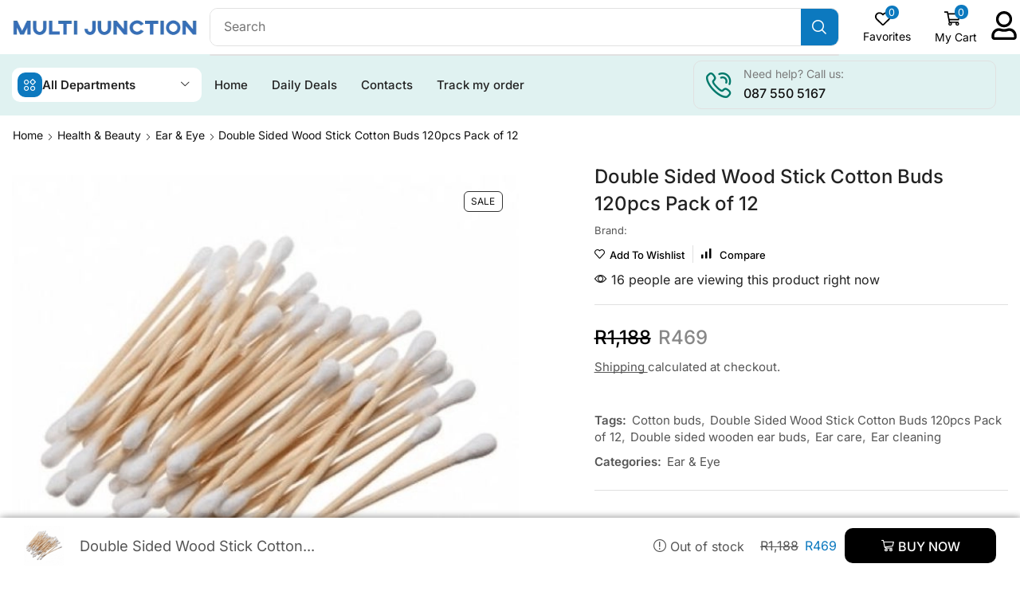

--- FILE ---
content_type: text/css
request_url: https://multijunction.co.za/wp-content/uploads/elementor/css/post-55083.css?ver=1769168292
body_size: 2214
content:
.elementor-55083 .elementor-element.elementor-element-6814c76a{--display:flex;--flex-direction:row;--container-widget-width:calc( ( 1 - var( --container-widget-flex-grow ) ) * 100% );--container-widget-height:100%;--container-widget-flex-grow:1;--container-widget-align-self:stretch;--flex-wrap-mobile:wrap;--align-items:center;--gap:0px 0px;--row-gap:0px;--column-gap:0px;border-style:solid;--border-style:solid;border-width:0px 0px 0px 0px;--border-top-width:0px;--border-right-width:0px;--border-bottom-width:0px;--border-left-width:0px;border-color:#E1E1E1;--border-color:#E1E1E1;--padding-top:10px;--padding-bottom:10px;--padding-left:15px;--padding-right:15px;}.elementor-55083 .elementor-element.elementor-element-6814c76a:not(.elementor-motion-effects-element-type-background), .elementor-55083 .elementor-element.elementor-element-6814c76a > .elementor-motion-effects-container > .elementor-motion-effects-layer{background-color:#FFFFFF;}.elementor-55083 .elementor-element.elementor-element-748086a0.elementor-element{--flex-grow:1;--flex-shrink:0;}.elementor-55083 .elementor-element.elementor-element-748086a0{text-align:start;}.elementor-55083 .elementor-element.elementor-element-748086a0 img{width:100%;max-width:233px;}.elementor-55083 .elementor-element.elementor-element-63743af{--display:flex;--flex-direction:column;--container-widget-width:100%;--container-widget-height:initial;--container-widget-flex-grow:0;--container-widget-align-self:initial;--flex-wrap-mobile:wrap;--gap:7px 7px;--row-gap:7px;--column-gap:7px;--padding-top:0px;--padding-bottom:0px;--padding-left:15px;--padding-right:15px;}.elementor-55083 .elementor-element.elementor-element-4c7bd5ab .etheme-search-form-submit{background-color:#0C79BF;--s-form-shadow-color:#0C79BF;font-size:18px;fill:#fff;color:#fff;border-style:none;--s-button-min-width:47px;}.elementor-55083 .elementor-element.elementor-element-4c7bd5ab .etheme-search-form-submit:hover, .elementor-55083 .elementor-element.elementor-element-4c7bd5ab .etheme-search-form-submit:focus{background-color:#006559;--s-form-shadow-color:#006559;}.elementor-55083 .elementor-element.elementor-element-4c7bd5ab{width:var( --container-widget-width, 102.8% );max-width:102.8%;--container-widget-width:102.8%;--container-widget-flex-grow:0;--s-border-style:solid;--s-border-color:#e1e1e1;--s-min-height:46px;--s-border-radius:10px 10px 10px 10px;--hover-overlay-items-shadow-color:#fff;--s-results-offset:10px;}.elementor-55083 .elementor-element.elementor-element-4c7bd5ab.elementor-element{--flex-grow:0;--flex-shrink:0;}.elementor-55083 .elementor-element.elementor-element-4c7bd5ab:has(.add-overlay-body-on-focus:focus, .add-overlay-body-on-focus.focused, .add-overlay-body-on-focus:focus-within) .etheme-search-form-select,.elementor-55083 .elementor-element.elementor-element-4c7bd5ab:has(.add-overlay-body-on-focus:focus, .add-overlay-body-on-focus.focused, .add-overlay-body-on-focus:focus-within)  .etheme-search-form-input{background-color:#fff;fill:#000;color:#000;}.elementor-55083 .elementor-element.elementor-element-4c7bd5ab .etheme-search-form-input, .elementor-55083 .elementor-element.elementor-element-4c7bd5ab .etheme-search-form-clear{color:#888888;}.elementor-55083 .elementor-element.elementor-element-4c7bd5ab .etheme-search-ajax-results{border-style:solid;border-width:1px 1px 1px 1px;border-color:#e1e1e1;border-radius:4px 4px 4px 4px;}.elementor-55083 .elementor-element.elementor-element-1e4a67c5 .etheme-elementor-off-canvas__toggle .elementor-button{background-color:#ffffff;font-size:14px;fill:#000000;color:#000000;border-style:none;padding:0px 0px 0px 0px;--toggle-icon-size:1.5em;}.elementor-55083 .elementor-element.elementor-element-1e4a67c5 .etheme-elementor-off-canvas__toggle .elementor-button .elementor-button-icon-qty{background-color:#0C79BF;font-size:0.6em;fill:#FFFFFF;color:#FFFFFF;--toggle-button-qty-proportion:1.4em;}.elementor-55083 .elementor-element.elementor-element-1e4a67c5{width:auto;max-width:auto;}.elementor-55083 .elementor-element.elementor-element-1e4a67c5.elementor-element{--flex-grow:1;--flex-shrink:0;}.elementor-55083 .elementor-element.elementor-element-1e4a67c5 .etheme-elementor-off-canvas__toggle_wrapper > .etheme-elementor-off-canvas__toggle .button-text:last-child{margin-left:7px;}.elementor-55083 .elementor-element.elementor-element-1e4a67c5 .etheme-elementor-off-canvas__toggle_wrapper > .etheme-elementor-off-canvas__toggle .button-text:first-child{margin-right:7px;}.elementor-55083 .elementor-element.elementor-element-1e4a67c5 .etheme-elementor-off-canvas__toggle_wrapper > .etheme-elementor-off-canvas__toggle .flex-wrap .button-text:last-child{margin:7px 0 0;}.elementor-55083 .elementor-element.elementor-element-1e4a67c5 .etheme-elementor-off-canvas__toggle .elementor-button:hover, .elementor-55083 .elementor-element.elementor-element-1e4a67c5 .etheme-elementor-off-canvas__toggle .elementor-button:hover:focus{color:#555555;}.elementor-55083 .elementor-element.elementor-element-1e4a67c5 .etheme-elementor-off-canvas__toggle .elementor-button:hover svg, .elementor-55083 .elementor-element.elementor-element-1e4a67c5 .etheme-elementor-off-canvas__toggle .elementor-button:hover:focus svg{fill:#555555;}.elementor-55083 .elementor-element.elementor-element-1e4a67c5 .etheme-elementor-off-canvas__main{padding:20px 27px 20px 27px;--cart-widget-footer-margin:15px -27px -20px -27px;--cart-widget-footer-padding:15px 27px 15px 27px;}.elementor-55083 .elementor-element.elementor-element-1e4a67c5 .etheme-elementor-off-canvas_content-head{font-size:17px;}.elementor-55083 .elementor-element.elementor-element-30c7d5ee .etheme-elementor-off-canvas__toggle .elementor-button{background-color:#ffffff;font-size:14px;fill:#000000;color:#000000;border-style:none;padding:0px 0px 0px 0px;--toggle-icon-size:1.5em;}.elementor-55083 .elementor-element.elementor-element-30c7d5ee .etheme-elementor-off-canvas__toggle .elementor-button .elementor-button-icon-qty{background-color:#0C79BF;font-size:0.6em;fill:#FFFFFF;color:#FFFFFF;--toggle-button-qty-proportion:1.4em;}.elementor-55083 .elementor-element.elementor-element-30c7d5ee{width:auto;max-width:auto;}.elementor-55083 .elementor-element.elementor-element-30c7d5ee.elementor-element{--flex-grow:1;--flex-shrink:0;}.elementor-55083 .elementor-element.elementor-element-30c7d5ee .etheme-elementor-off-canvas__toggle_wrapper > .etheme-elementor-off-canvas__toggle .button-text:last-child{margin-left:7px;}.elementor-55083 .elementor-element.elementor-element-30c7d5ee .etheme-elementor-off-canvas__toggle_wrapper > .etheme-elementor-off-canvas__toggle .button-text:first-child{margin-right:7px;}.elementor-55083 .elementor-element.elementor-element-30c7d5ee .etheme-elementor-off-canvas__toggle_wrapper > .etheme-elementor-off-canvas__toggle .flex-wrap .button-text:last-child{margin:7px 0 0;}.elementor-55083 .elementor-element.elementor-element-30c7d5ee .etheme-elementor-off-canvas__toggle .elementor-button:hover, .elementor-55083 .elementor-element.elementor-element-30c7d5ee .etheme-elementor-off-canvas__toggle .elementor-button:hover:focus{color:#555555;}.elementor-55083 .elementor-element.elementor-element-30c7d5ee .etheme-elementor-off-canvas__toggle .elementor-button:hover svg, .elementor-55083 .elementor-element.elementor-element-30c7d5ee .etheme-elementor-off-canvas__toggle .elementor-button:hover:focus svg{fill:#555555;}.elementor-55083 .elementor-element.elementor-element-30c7d5ee .etheme-elementor-off-canvas__main{padding:20px 27px 20px 27px;--cart-widget-footer-margin:15px -27px -20px -27px;--cart-widget-footer-padding:15px 27px 15px 27px;}.elementor-55083 .elementor-element.elementor-element-30c7d5ee .etheme-elementor-off-canvas_content-head{font-size:17px;}.elementor-55083 .elementor-element.elementor-element-91e1c58 .elementor-icon-wrapper{text-align:center;}.elementor-55083 .elementor-element.elementor-element-91e1c58 .elementor-icon{font-size:36px;}.elementor-55083 .elementor-element.elementor-element-91e1c58 .elementor-icon svg{height:36px;}.elementor-55083 .elementor-element.elementor-element-4d1ad63f .etheme-elementor-off-canvas__toggle .elementor-button{background-color:#ffffff;font-size:14px;fill:#000000;color:#000000;border-style:none;padding:0px 0px 0px 0px;--toggle-icon-size:1.5em;}.elementor-55083 .elementor-element.elementor-element-4d1ad63f .etheme-elementor-off-canvas__toggle .elementor-button .elementor-button-icon-qty{background-color:#00796B;font-size:0.6em;fill:#FFFFFF;color:#FFFFFF;--toggle-button-qty-proportion:1.4em;}.elementor-55083 .elementor-element.elementor-element-4d1ad63f .elementor-repeater-item-525ed90 img{max-width:150px;}.elementor-55083 .elementor-element.elementor-element-4d1ad63f{width:auto;max-width:auto;--off-canvas-elements-gap:15px;}.elementor-55083 .elementor-element.elementor-element-4d1ad63f.elementor-element{--flex-grow:1;--flex-shrink:0;}.elementor-55083 .elementor-element.elementor-element-4d1ad63f .etheme-elementor-off-canvas__toggle_wrapper > .etheme-elementor-off-canvas__toggle .button-text:last-child{margin-left:7px;}.elementor-55083 .elementor-element.elementor-element-4d1ad63f .etheme-elementor-off-canvas__toggle_wrapper > .etheme-elementor-off-canvas__toggle .button-text:first-child{margin-right:7px;}.elementor-55083 .elementor-element.elementor-element-4d1ad63f .etheme-elementor-off-canvas__toggle_wrapper > .etheme-elementor-off-canvas__toggle .flex-wrap .button-text:last-child{margin:7px 0 0;}.elementor-55083 .elementor-element.elementor-element-4d1ad63f .etheme-elementor-off-canvas__toggle .elementor-button:hover, .elementor-55083 .elementor-element.elementor-element-4d1ad63f .etheme-elementor-off-canvas__toggle .elementor-button:hover:focus{color:#555555;}.elementor-55083 .elementor-element.elementor-element-4d1ad63f .etheme-elementor-off-canvas__toggle .elementor-button:hover svg, .elementor-55083 .elementor-element.elementor-element-4d1ad63f .etheme-elementor-off-canvas__toggle .elementor-button:hover:focus svg{fill:#555555;}.elementor-55083 .elementor-element.elementor-element-4d1ad63f .etheme-elementor-off-canvas__main{padding:20px 27px 20px 27px;--cart-widget-footer-margin:15px -27px -20px -27px;--cart-widget-footer-padding:15px 27px 15px 27px;}.elementor-55083 .elementor-element.elementor-element-4d1ad63f .etheme-elementor-off-canvas_content-head{font-size:17px;}.elementor-55083 .elementor-element.elementor-element-18cf5d14{--display:flex;--flex-direction:row;--container-widget-width:calc( ( 1 - var( --container-widget-flex-grow ) ) * 100% );--container-widget-height:100%;--container-widget-flex-grow:1;--container-widget-align-self:stretch;--flex-wrap-mobile:wrap;--align-items:center;--gap:10px 10px;--row-gap:10px;--column-gap:10px;--padding-top:8px;--padding-bottom:8px;--padding-left:15px;--padding-right:15px;}.elementor-55083 .elementor-element.elementor-element-18cf5d14:not(.elementor-motion-effects-element-type-background), .elementor-55083 .elementor-element.elementor-element-18cf5d14 > .elementor-motion-effects-container > .elementor-motion-effects-layer{background-color:#E0F2F1;}.elementor-55083 .elementor-element.elementor-element-26abdd5b .elementor-repeater-item-f338bea{--submenu-mega-width:1200px;}.elementor-55083 .elementor-element.elementor-element-26abdd5b .elementor-repeater-item-10ef7f5{--submenu-mega-width:1150px;}.elementor-55083 .elementor-element.elementor-element-26abdd5b .elementor-repeater-item-88c45dd{--submenu-mega-width:1150px;}.elementor-55083 .elementor-element.elementor-element-26abdd5b .elementor-repeater-item-9393141{--submenu-mega-width:900px;}.elementor-55083 .elementor-element.elementor-element-26abdd5b .elementor-repeater-item-af09d76{--submenu-mega-width:1200px;}.elementor-55083 .elementor-element.elementor-element-26abdd5b{width:var( --container-widget-width, 17.336% );max-width:17.336%;--container-widget-width:17.336%;--container-widget-flex-grow:0;--dropdown-animation-name:etheme-elementor-menu-dropdown-none;--menu-sublist-width:17rem;--et-sublist-border-radius:10px;}.elementor-55083 .elementor-element.elementor-element-26abdd5b.elementor-element{--flex-grow:0;--flex-shrink:0;}.elementor-55083 .elementor-element.elementor-element-26abdd5b .etheme-elementor-nav-menu-item-parent{font-family:"Inter", Sans-serif;font-size:15px;font-weight:600;}.elementor-55083 .elementor-element.elementor-element-26abdd5b .etheme-elementor-nav-menu-item-parent .elementor-item{background:#FFFFFF;border-style:none;padding:11px 15px 11px 15px;border-radius:10px 10px 10px 10px;overflow:hidden;}.elementor-55083 .elementor-element.elementor-element-26abdd5b .etheme-elementor-nav-menu-item-parent .elementor-item:hover{fill:#FFFFFF;color:#FFFFFF;background:#00796B;}.elementor-55083 .elementor-element.elementor-element-26abdd5b li:has(> .etheme-elementor-nav-menu-item-parent):hover > .etheme-elementor-nav-menu-item-parent .elementor-item{color:#FFFFFF;background:#00796B;}.elementor-55083 .elementor-element.elementor-element-26abdd5b .etheme-elementor-nav-menu.horizontal > li{min-width:17rem;}.elementor-55083 .elementor-element.elementor-element-26abdd5b .item-design-dropdown .nav-sublist-dropdown ul>li>.etheme-elementor-nav-menu-item{fill:#000000;color:#000000;}.elementor-55083 .elementor-element.elementor-element-26abdd5b .item-design-dropdown .nav-sublist-dropdown ul>li>.etheme-elementor-nav-menu-item:hover{fill:#555;color:#555;}.elementor-55083 .elementor-element.elementor-element-26abdd5b .item-design-dropdown .nav-sublist-dropdown ul>.current-menu-item>a{fill:#555;color:#555;}.elementor-55083 .elementor-element.elementor-element-26abdd5b .etheme-elementor-nav-menu--dropdown, .elementor-55083 .elementor-element.elementor-element-26abdd5b .nav-sublist-dropdown{--menu-sublist-padding-top:11px;--menu-sublist-item-padding-top:11px;--menu-sublist-padding-right:20px;--menu-sublist-padding-bottom:11px;--menu-sublist-item-padding-bottom:11px;--menu-sublist-padding-left:20px;}.elementor-55083 .elementor-element.elementor-element-26abdd5b .etheme-elementor-nav-menu--dropdown, .elementor-55083 .elementor-element.elementor-element-26abdd5b .nav-sublist-dropdown, .elementor-55083 .elementor-element.elementor-element-26abdd5b .nav-sublist ul{box-shadow:0px 6px 15px 0px rgba(0, 0, 0, 0.15);}.elementor-55083 .elementor-element.elementor-element-5f790d64{width:var( --container-widget-width, 51.049% );max-width:51.049%;--container-widget-width:51.049%;--container-widget-flex-grow:0;--dropdown-animation-name:etheme-elementor-menu-dropdown-fadeInUp;--et-sublist-border-radius:4px;}.elementor-55083 .elementor-element.elementor-element-5f790d64 > .elementor-widget-container{margin:0px 30px 0px 30px;}.elementor-55083 .elementor-element.elementor-element-5f790d64.elementor-element{--flex-grow:0;--flex-shrink:0;}.elementor-55083 .elementor-element.elementor-element-5f790d64 .etheme-elementor-nav-menu-item-parent{font-family:"Inter", Sans-serif;font-size:15px;font-weight:500;}.elementor-55083 .elementor-element.elementor-element-5f790d64 .etheme-elementor-nav-menu-item-parent .elementor-item{fill:#222222;color:#222222;padding:10px 7px 10px 7px;border-radius:4px 4px 4px 4px;overflow:hidden;}.elementor-55083 .elementor-element.elementor-element-5f790d64 .etheme-elementor-nav-menu-item-parent .elementor-item:hover{fill:#00796B;color:#00796B;background:#FFFFFF;}.elementor-55083 .elementor-element.elementor-element-5f790d64 li:has(> .etheme-elementor-nav-menu-item-parent):hover > .etheme-elementor-nav-menu-item-parent .elementor-item{color:#00796B;background:#FFFFFF;}.elementor-55083 .elementor-element.elementor-element-5f790d64 .etheme-elementor-nav-menu-item-parent:not(.e--pointer-framed) .elementor-item:before,
                .elementor-55083 .elementor-element.elementor-element-5f790d64 .etheme-elementor-nav-menu-item-parent:not(.e--pointer-framed) .elementor-item:after{background-color:#00796B;}.elementor-55083 .elementor-element.elementor-element-5f790d64 .etheme-elementor-nav-menu-item-parent.e--pointer-framed .elementor-item:before,
                .elementor-55083 .elementor-element.elementor-element-5f790d64 .etheme-elementor-nav-menu-item-parent.e--pointer-framed .elementor-item:after{border-color:#00796B;}.elementor-55083 .elementor-element.elementor-element-5f790d64 .etheme-elementor-nav-menu-item-parent .elementor-item.elementor-item-active{fill:#00796B;color:#00796B;}.elementor-55083 .elementor-element.elementor-element-5f790d64 li:has(> .etheme-elementor-nav-menu-item-parent .elementor-item.elementor-item-active) > .etheme-elementor-nav-menu-item-parent .elementor-item{color:#00796B;}.elementor-55083 .elementor-element.elementor-element-5f790d64 .etheme-elementor-nav-menu-item-parent:not(.e--pointer-framed) .elementor-item.elementor-item-active:before,
					.elementor-55083 .elementor-element.elementor-element-5f790d64 .etheme-elementor-nav-menu-item-parent:not(.e--pointer-framed) .elementor-item.elementor-item-active:after{background-color:#00796B;}.elementor-55083 .elementor-element.elementor-element-5f790d64 .etheme-elementor-nav-menu-item-parent.e--pointer-framed .elementor-item.elementor-item-active:before,
					.elementor-55083 .elementor-element.elementor-element-5f790d64 .etheme-elementor-nav-menu-item-parent.e--pointer-framed .elementor-item.elementor-item-active:after{border-color:#00796B;}.elementor-55083 .elementor-element.elementor-element-5f790d64 .item-design-dropdown .nav-sublist-dropdown ul>li>.etheme-elementor-nav-menu-item{fill:#000000;color:#000000;}.elementor-55083 .elementor-element.elementor-element-5f790d64 .item-design-dropdown .nav-sublist-dropdown ul>li>.etheme-elementor-nav-menu-item:hover{fill:#555;color:#555;}.elementor-55083 .elementor-element.elementor-element-5f790d64 .item-design-dropdown .nav-sublist-dropdown ul>.current-menu-item>a{fill:#555;color:#555;}.elementor-55083 .elementor-element.elementor-element-3264f8bd > .elementor-widget-container{margin:0px 15px 0px 0px;border-style:solid;border-width:1px 1px 1px 1px;border-color:#E1E1E1;border-radius:10px 10px 10px 10px;}.elementor-55083 .elementor-element.elementor-element-3264f8bd.elementor-element{--flex-grow:1;--flex-shrink:0;}.elementor-55083 .elementor-element.elementor-element-3264f8bd .etheme-icon-box{align-items:center;padding:8px 15px 8px 15px;}.elementor-55083 .elementor-element.elementor-element-3264f8bd .etheme-icon-box-icon{font-size:32px;color:#00796B;fill:#00796B;}.elementor-55083 .elementor-element.elementor-element-3264f8bd .etheme-icon-box-title{font-family:"Inter", Sans-serif;font-size:14px;font-weight:400;color:#7A7A7A;margin-bottom:5px;}.elementor-55083 .elementor-element.elementor-element-3264f8bd .etheme-icon-box-description{font-family:"Inter", Sans-serif;font-size:16px;font-weight:500;color:#111111;margin-bottom:0px;}.elementor-theme-builder-content-area{height:400px;}.elementor-location-header:before, .elementor-location-footer:before{content:"";display:table;clear:both;}@media(min-width:768px){.elementor-55083 .elementor-element.elementor-element-6814c76a{--content-width:1410px;}.elementor-55083 .elementor-element.elementor-element-18cf5d14{--content-width:1410px;}}@media(max-width:1024px){.elementor-55083 .elementor-element.elementor-element-6814c76a{--justify-content:flex-end;--gap:3px 3px;--row-gap:3px;--column-gap:3px;--flex-wrap:wrap;border-width:0px 0px 1px 0px;--border-top-width:0px;--border-right-width:0px;--border-bottom-width:1px;--border-left-width:0px;}.elementor-55083 .elementor-element.elementor-element-748086a0{margin:0px 0px calc(var(--kit-widget-spacing, 0px) + 0px) 0px;}.elementor-55083 .elementor-element.elementor-element-748086a0 img{max-width:140px;}.elementor-55083 .elementor-element.elementor-element-63743af{--padding-top:0px;--padding-bottom:0px;--padding-left:0px;--padding-right:0px;}.elementor-55083 .elementor-element.elementor-element-63743af.e-con{--order:99999 /* order end hack */;--flex-grow:1;--flex-shrink:0;}.elementor-55083 .elementor-element.elementor-element-4c7bd5ab{--s-min-height:40px;}.elementor-55083 .elementor-element.elementor-element-4c7bd5ab .etheme-search-form-submit{--s-button-min-width:40px;}.elementor-55083 .elementor-element.elementor-element-1e4a67c5.elementor-element{--flex-grow:0;--flex-shrink:0;}.elementor-55083 .elementor-element.elementor-element-1e4a67c5 .etheme-elementor-off-canvas__toggle .elementor-button{padding:0px 5px 0px 5px;--toggle-icon-size:1.6em;}.elementor-55083 .elementor-element.elementor-element-1e4a67c5 .etheme-elementor-off-canvas__toggle .elementor-button .elementor-button-icon-qty{font-size:10px;}.elementor-55083 .elementor-element.elementor-element-30c7d5ee.elementor-element{--flex-grow:0;--flex-shrink:0;}.elementor-55083 .elementor-element.elementor-element-30c7d5ee .etheme-elementor-off-canvas__toggle .elementor-button{padding:0px 5px 0px 5px;--toggle-icon-size:1.6em;}.elementor-55083 .elementor-element.elementor-element-30c7d5ee .etheme-elementor-off-canvas__toggle .elementor-button .elementor-button-icon-qty{font-size:10px;}.elementor-55083 .elementor-element.elementor-element-4d1ad63f.elementor-element{--flex-grow:0;--flex-shrink:0;}.elementor-55083 .elementor-element.elementor-element-4d1ad63f .etheme-elementor-off-canvas__toggle .elementor-button{padding:0px 5px 0px 5px;--toggle-icon-size:1.6em;}.elementor-55083 .elementor-element.elementor-element-4d1ad63f .etheme-elementor-off-canvas__toggle .elementor-button .elementor-button-icon-qty{font-size:10px;}}@media(max-width:767px){.elementor-55083 .elementor-element.elementor-element-748086a0 img{max-width:120px;}}/* Start custom CSS for theme-etheme_departments_menu, class: .elementor-element-26abdd5b */.elementor-55083 .elementor-element.elementor-element-26abdd5b .etheme-elementor-nav-menu-item-parent .elementor-item .etheme-elementor-nav-menu-item-element{
    color: #fff;
    box-shadow: 0 0 0 8px var(--et_active-color);
    background-color: var(--et_active-color);
    border-radius: 2px;
}/* End custom CSS */

--- FILE ---
content_type: text/css
request_url: https://multijunction.co.za/wp-content/uploads/elementor/css/post-54778.css?ver=1769168292
body_size: 1562
content:
.elementor-54778 .elementor-element.elementor-element-43f1dcac:not(.elementor-motion-effects-element-type-background), .elementor-54778 .elementor-element.elementor-element-43f1dcac > .elementor-motion-effects-container > .elementor-motion-effects-layer{background-color:#222222;}.elementor-54778 .elementor-element.elementor-element-43f1dcac > .elementor-container{max-width:1440px;}.elementor-54778 .elementor-element.elementor-element-43f1dcac{transition:background 0.3s, border 0.3s, border-radius 0.3s, box-shadow 0.3s;padding:75px 0px 0px 0px;}.elementor-54778 .elementor-element.elementor-element-43f1dcac > .elementor-background-overlay{transition:background 0.3s, border-radius 0.3s, opacity 0.3s;}.elementor-54778 .elementor-element.elementor-element-6770c220 > .elementor-container{max-width:1440px;}.elementor-54778 .elementor-element.elementor-element-6770c220 .elementor-column-gap-custom .elementor-column > .elementor-element-populated{padding:15px;}.elementor-54778 .elementor-element.elementor-element-6f3ea573{width:var( --container-widget-width, 84.076% );max-width:84.076%;margin:0px 0px calc(var(--kit-widget-spacing, 0px) + 5px) 0px;--container-widget-width:84.076%;--container-widget-flex-grow:0;text-align:start;}.elementor-54778 .elementor-element.elementor-element-6f3ea573.elementor-element{--flex-grow:0;--flex-shrink:0;}.elementor-54778 .elementor-element.elementor-element-6f3ea573 img{width:306px;}.elementor-54778 .elementor-element.elementor-element-4e0e12c4 .etheme-icon-box-subtitle span{background-color:#02010100;padding:0px 0px 0px 0px;}.elementor-54778 .elementor-element.elementor-element-4e0e12c4 .elementor-button{background-color:#02010100;font-family:"Inter", Sans-serif;font-size:17px;font-weight:400;text-decoration:underline;fill:#FFFFFF;color:#FFFFFF;padding:0px 0px 0px 0px;}.elementor-54778 .elementor-element.elementor-element-4e0e12c4 > .elementor-widget-container{margin:-20px 0px 5px 0px;}.elementor-54778 .elementor-element.elementor-element-4e0e12c4 .button-text:last-child{margin-left:6px;}.elementor-54778 .elementor-element.elementor-element-4e0e12c4 .button-text:first-child{margin-right:6px;}.elementor-54778 .elementor-element.elementor-element-4e0e12c4 .etheme-icon-box-icon{padding:0px 0px 0px 0px;}.elementor-54778 .elementor-element.elementor-element-4e0e12c4 .etheme-icon-box-title{font-family:"Inter", Sans-serif;font-size:30px;font-weight:600;color:#FFFFFF;margin-bottom:15px;}.elementor-54778 .elementor-element.elementor-element-4e0e12c4 .etheme-icon-box-title span{padding:0px 0px 0px 0px;}.elementor-54778 .elementor-element.elementor-element-4e0e12c4 .etheme-icon-box-subtitle{font-family:"Inter", Sans-serif;font-size:17px;font-weight:400;color:#B3B3B3;margin-bottom:0px;}.elementor-54778 .elementor-element.elementor-element-4e0e12c4 .etheme-icon-box-description{font-family:"Inter", Sans-serif;font-size:17px;font-weight:400;line-height:28px;color:#FFFFFF;margin-bottom:3px;}.elementor-54778 .elementor-element.elementor-element-372d76fd .et-follow-buttons a{margin:0 10px;}.elementor-54778 .elementor-element.elementor-element-372d76fd .et-follow-buttons{justify-content:flex-start;}.elementor-54778 .elementor-element.elementor-element-424a9047 .elementor-repeater-item-6215044  .menu-title{font-family:"Inter", Sans-serif;font-size:17px;font-weight:400;}.elementor-54778 .elementor-element.elementor-element-424a9047 .elementor-repeater-item-6215044 .menu-title{color:#FFFFFF;}.elementor-54778 .elementor-element.elementor-element-424a9047 .elementor-repeater-item-6215044:hover .menu-title{color:#00796B;}.elementor-54778 .elementor-element.elementor-element-424a9047 .et-menu-list .elementor-repeater-item-6215044 .menu-title{padding:0px 0px 16px 0px;}.elementor-54778 .elementor-element.elementor-element-424a9047 .elementor-repeater-item-de4ca49  .menu-title{font-family:"Inter", Sans-serif;font-size:17px;font-weight:400;}.elementor-54778 .elementor-element.elementor-element-424a9047 .elementor-repeater-item-de4ca49 .menu-title{color:#FFFFFF;}.elementor-54778 .elementor-element.elementor-element-424a9047 .elementor-repeater-item-de4ca49:hover .menu-title{color:#00796B;}.elementor-54778 .elementor-element.elementor-element-424a9047 .et-menu-list .elementor-repeater-item-de4ca49 .menu-title{padding:0px 0px 16px 0px;}.elementor-54778 .elementor-element.elementor-element-424a9047 .elementor-repeater-item-b7aae42  .menu-title{font-family:"Inter", Sans-serif;font-size:17px;font-weight:400;}.elementor-54778 .elementor-element.elementor-element-424a9047 .elementor-repeater-item-b7aae42 .menu-title{color:#FFFFFF;}.elementor-54778 .elementor-element.elementor-element-424a9047 .elementor-repeater-item-b7aae42:hover .menu-title{color:#00796B;}.elementor-54778 .elementor-element.elementor-element-424a9047 .et-menu-list .elementor-repeater-item-b7aae42 .menu-title{padding:0px 0px 16px 0px;}.elementor-54778 .elementor-element.elementor-element-424a9047 .elementor-repeater-item-1406afd  .menu-title{font-family:"Inter", Sans-serif;font-size:17px;font-weight:400;}.elementor-54778 .elementor-element.elementor-element-424a9047 .elementor-repeater-item-1406afd .menu-title{color:#FFFFFF;}.elementor-54778 .elementor-element.elementor-element-424a9047 .elementor-repeater-item-1406afd:hover .menu-title{color:#00796B;}.elementor-54778 .elementor-element.elementor-element-424a9047 .et-menu-list .elementor-repeater-item-1406afd .menu-title{padding:0px 0px 16px 0px;}.elementor-54778 .elementor-element.elementor-element-424a9047 .item-title-holder  .menu-title{font-family:"Inter", Sans-serif;font-size:20px;font-weight:600;}.elementor-54778 .elementor-element.elementor-element-424a9047 .item-title-holder .menu-title{color:#FFFFFF6E;}.elementor-54778 .elementor-element.elementor-element-424a9047 .et-menu-list .item-title-holder  .menu-title{padding:5px 0px 25px 0px;}.elementor-54778 .elementor-element.elementor-element-bf678db .elementor-repeater-item-6215044  .menu-title{font-family:"Inter", Sans-serif;font-size:17px;font-weight:400;}.elementor-54778 .elementor-element.elementor-element-bf678db .elementor-repeater-item-6215044 .menu-title{color:#FFFFFF;}.elementor-54778 .elementor-element.elementor-element-bf678db .elementor-repeater-item-6215044:hover .menu-title{color:#00796B;}.elementor-54778 .elementor-element.elementor-element-bf678db .et-menu-list .elementor-repeater-item-6215044 .menu-title{padding:0px 0px 16px 0px;}.elementor-54778 .elementor-element.elementor-element-bf678db .elementor-repeater-item-de4ca49  .menu-title{font-family:"Inter", Sans-serif;font-size:17px;font-weight:400;}.elementor-54778 .elementor-element.elementor-element-bf678db .elementor-repeater-item-de4ca49 .menu-title{color:#FFFFFF;}.elementor-54778 .elementor-element.elementor-element-bf678db .elementor-repeater-item-de4ca49:hover .menu-title{color:#00796B;}.elementor-54778 .elementor-element.elementor-element-bf678db .et-menu-list .elementor-repeater-item-de4ca49 .menu-title{padding:0px 0px 16px 0px;}.elementor-54778 .elementor-element.elementor-element-bf678db .elementor-repeater-item-b7aae42  .menu-title{font-family:"Inter", Sans-serif;font-size:17px;font-weight:400;}.elementor-54778 .elementor-element.elementor-element-bf678db .elementor-repeater-item-b7aae42 .menu-title{color:#FFFFFF;}.elementor-54778 .elementor-element.elementor-element-bf678db .elementor-repeater-item-b7aae42:hover .menu-title{color:#00796B;}.elementor-54778 .elementor-element.elementor-element-bf678db .et-menu-list .elementor-repeater-item-b7aae42 .menu-title{padding:0px 0px 16px 0px;}.elementor-54778 .elementor-element.elementor-element-bf678db .elementor-repeater-item-1406afd  .menu-title{font-family:"Inter", Sans-serif;font-size:17px;font-weight:400;}.elementor-54778 .elementor-element.elementor-element-bf678db .elementor-repeater-item-1406afd .menu-title{color:#FFFFFF;}.elementor-54778 .elementor-element.elementor-element-bf678db .elementor-repeater-item-1406afd:hover .menu-title{color:#00796B;}.elementor-54778 .elementor-element.elementor-element-bf678db .et-menu-list .elementor-repeater-item-1406afd .menu-title{padding:0px 0px 16px 0px;}.elementor-54778 .elementor-element.elementor-element-bf678db .item-title-holder  .menu-title{font-family:"Inter", Sans-serif;font-size:20px;font-weight:600;}.elementor-54778 .elementor-element.elementor-element-bf678db .item-title-holder .menu-title{color:#FFFFFF6E;}.elementor-54778 .elementor-element.elementor-element-bf678db .et-menu-list .item-title-holder  .menu-title{padding:5px 0px 25px 0px;}.elementor-54778 .elementor-element.elementor-element-2f179428 .elementor-repeater-item-6215044  .menu-title{font-family:"Inter", Sans-serif;font-size:17px;font-weight:400;}.elementor-54778 .elementor-element.elementor-element-2f179428 .elementor-repeater-item-6215044 .menu-title{color:#FFFFFF;}.elementor-54778 .elementor-element.elementor-element-2f179428 .elementor-repeater-item-6215044:hover .menu-title{color:#00796B;}.elementor-54778 .elementor-element.elementor-element-2f179428 .et-menu-list .elementor-repeater-item-6215044 .menu-title{padding:0px 0px 16px 0px;}.elementor-54778 .elementor-element.elementor-element-2f179428 .elementor-repeater-item-de4ca49  .menu-title{font-family:"Inter", Sans-serif;font-size:17px;font-weight:400;}.elementor-54778 .elementor-element.elementor-element-2f179428 .elementor-repeater-item-de4ca49 .menu-title{color:#FFFFFF;}.elementor-54778 .elementor-element.elementor-element-2f179428 .elementor-repeater-item-de4ca49:hover .menu-title{color:#00796B;}.elementor-54778 .elementor-element.elementor-element-2f179428 .et-menu-list .elementor-repeater-item-de4ca49 .menu-title{padding:0px 0px 16px 0px;}.elementor-54778 .elementor-element.elementor-element-2f179428 .elementor-repeater-item-b7aae42  .menu-title{font-family:"Inter", Sans-serif;font-size:17px;font-weight:400;}.elementor-54778 .elementor-element.elementor-element-2f179428 .elementor-repeater-item-b7aae42 .menu-title{color:#FFFFFF;}.elementor-54778 .elementor-element.elementor-element-2f179428 .elementor-repeater-item-b7aae42:hover .menu-title{color:#00796B;}.elementor-54778 .elementor-element.elementor-element-2f179428 .et-menu-list .elementor-repeater-item-b7aae42 .menu-title{padding:0px 0px 16px 0px;}.elementor-54778 .elementor-element.elementor-element-2f179428 .elementor-repeater-item-1406afd  .menu-title{font-family:"Inter", Sans-serif;font-size:17px;font-weight:400;}.elementor-54778 .elementor-element.elementor-element-2f179428 .elementor-repeater-item-1406afd .menu-title{color:#FFFFFF;}.elementor-54778 .elementor-element.elementor-element-2f179428 .elementor-repeater-item-1406afd:hover .menu-title{color:#00796B;}.elementor-54778 .elementor-element.elementor-element-2f179428 .et-menu-list .elementor-repeater-item-1406afd .menu-title{padding:0px 0px 16px 0px;}.elementor-54778 .elementor-element.elementor-element-2f179428 .item-title-holder  .menu-title{font-family:"Inter", Sans-serif;font-size:20px;font-weight:600;}.elementor-54778 .elementor-element.elementor-element-2f179428 .item-title-holder .menu-title{color:#FFFFFF6E;}.elementor-54778 .elementor-element.elementor-element-2f179428 .et-menu-list .item-title-holder  .menu-title{padding:5px 0px 25px 0px;}.elementor-54778 .elementor-element.elementor-element-15533a78{--divider-border-style:solid;--divider-color:#FFFFFF21;--divider-border-width:1px;margin:35px 0px calc(var(--kit-widget-spacing, 0px) + 0px) 0px;}.elementor-54778 .elementor-element.elementor-element-15533a78 .elementor-divider-separator{width:98%;margin:0 auto;margin-center:0;}.elementor-54778 .elementor-element.elementor-element-15533a78 .elementor-divider{text-align:center;padding-block-start:10px;padding-block-end:10px;}.elementor-54778 .elementor-element.elementor-element-6e23d2ca > .elementor-container > .elementor-column > .elementor-widget-wrap{align-content:center;align-items:center;}.elementor-54778 .elementor-element.elementor-element-6e23d2ca > .elementor-container{max-width:1440px;}.elementor-54778 .elementor-element.elementor-element-6e23d2ca .elementor-column-gap-custom .elementor-column > .elementor-element-populated{padding:15px;}.elementor-54778 .elementor-element.elementor-element-6e23d2ca{border-style:none;margin-top:0px;margin-bottom:0px;padding:0px 0px 30px 0px;}.elementor-54778 .elementor-element.elementor-element-4279acf5{font-family:"Inter", Sans-serif;font-size:17px;font-weight:400;color:#FFFFFF;}.elementor-bc-flex-widget .elementor-54778 .elementor-element.elementor-element-558d906d.elementor-column .elementor-widget-wrap{align-items:center;}.elementor-54778 .elementor-element.elementor-element-558d906d.elementor-column.elementor-element[data-element_type="column"] > .elementor-widget-wrap.elementor-element-populated{align-content:center;align-items:center;}.elementor-54778 .elementor-element.elementor-element-558d906d.elementor-column > .elementor-widget-wrap{justify-content:flex-end;}.elementor-54778 .elementor-element.elementor-element-3cb2dd02{width:auto;max-width:auto;margin:0px 20px calc(var(--kit-widget-spacing, 0px) + 0px) 20px;font-family:"Inter", Sans-serif;font-size:17px;font-weight:400;text-transform:capitalize;color:#FFFFFF;}.elementor-54778 .elementor-element.elementor-element-3b8df01f{width:auto;max-width:auto;text-align:end;}.elementor-54778 .elementor-element.elementor-element-3b8df01f img{width:258px;}.elementor-theme-builder-content-area{height:400px;}.elementor-location-header:before, .elementor-location-footer:before{content:"";display:table;clear:both;}@media(max-width:1024px){.elementor-54778 .elementor-element.elementor-element-3cb2dd02{padding:0px 0px 15px 0px;}}@media(min-width:768px){.elementor-54778 .elementor-element.elementor-element-2507d868{width:30%;}.elementor-54778 .elementor-element.elementor-element-384e6cad{width:20%;}.elementor-54778 .elementor-element.elementor-element-3a320f5d{width:17%;}.elementor-54778 .elementor-element.elementor-element-7b0ac096{width:15%;}.elementor-54778 .elementor-element.elementor-element-2a6262b5{width:15.725%;}.elementor-54778 .elementor-element.elementor-element-430f48b7{width:60%;}.elementor-54778 .elementor-element.elementor-element-558d906d{width:40%;}}@media(max-width:1024px) and (min-width:768px){.elementor-54778 .elementor-element.elementor-element-2507d868{width:67%;}.elementor-54778 .elementor-element.elementor-element-384e6cad{width:33%;}.elementor-54778 .elementor-element.elementor-element-3a320f5d{width:33%;}.elementor-54778 .elementor-element.elementor-element-7b0ac096{width:33%;}.elementor-54778 .elementor-element.elementor-element-2a6262b5{width:33%;}}@media(max-width:767px){.elementor-54778 .elementor-element.elementor-element-43f1dcac{padding:60px 0px 0px 0px;}.elementor-54778 .elementor-element.elementor-element-2507d868 > .elementor-element-populated{margin:0px 0px 35px 0px;--e-column-margin-right:0px;--e-column-margin-left:0px;}.elementor-54778 .elementor-element.elementor-element-558d906d.elementor-column > .elementor-widget-wrap{justify-content:flex-start;}.elementor-54778 .elementor-element.elementor-element-3cb2dd02{margin:0px 0px calc(var(--kit-widget-spacing, 0px) + 0px) 0px;}}/* Start custom CSS for text-editor, class: .elementor-element-3cb2dd02 */.elementor-54778 .elementor-element.elementor-element-3cb2dd02, .elementor-54778 .elementor-element.elementor-element-3cb2dd02 p {
    margin-bottom: 0;
}/* End custom CSS */
/* Start custom CSS for section, class: .elementor-element-43f1dcac */.elementor-54778 .elementor-element.elementor-element-43f1dcac {
    left: 50%;
  margin-left: -50vw;
  margin-right: -50vw;
  max-width: 100vw;
  position: relative;
  right: 50%;
  width: 100vw;
}
.elementor-54778 .elementor-element.elementor-element-43f1dcac .et-menu-list .subitem-title-holder a{
    position:relative;
    display:inline-block
}
 .elementor-54778 .elementor-element.elementor-element-43f1dcac .et-menu-list .subitem-title-holder a:before{
    content:'';
    height:1px;
    width:0;
    right:0;
    top: 2.5ex;
    position:absolute;
    transition:width .2s ease-in-out;
    background:var(--et_active-color,currentColor)
}
.elementor-54778 .elementor-element.elementor-element-43f1dcac .et-menu-list .subitem-title-holder a:hover:before{
    width:100%;
    right:auto
}/* End custom CSS */

--- FILE ---
content_type: text/css
request_url: https://multijunction.co.za/wp-content/uploads/elementor/css/post-54787.css?ver=1769168302
body_size: 2704
content:
.elementor-54787 .elementor-element.elementor-element-79c2498c > .elementor-container{max-width:1440px;}.elementor-54787 .elementor-element.elementor-element-79c2498c .elementor-column-gap-custom .elementor-column > .elementor-element-populated{padding:15px;}.elementor-54787 .elementor-element.elementor-element-224477 > .elementor-widget-container{margin:0px 0px 0px 0px;padding:0px 0px 0px 0px;}.elementor-54787 .elementor-element.elementor-element-224477 .page-heading{font-family:"Inter", Sans-serif;font-size:14px;padding:0px 0px 0px 0px;}.elementor-54787 .elementor-element.elementor-element-224477 .page-heading .title{font-family:"Inter", Sans-serif;font-size:14px;}.elementor-54787 .elementor-element.elementor-element-44f73ff5 > .elementor-container{max-width:1440px;}.elementor-54787 .elementor-element.elementor-element-44f73ff5{margin-top:10px;margin-bottom:0px;}.elementor-54787 .elementor-element.elementor-element-30257050{--slides-per-view:1;}.elementor-54787 .elementor-element.elementor-element-30257050 .swiper-vertical-images .vertical-thumbnails-wrapper li{margin-bottom:10px;}.woocommerce .elementor-54787 .elementor-element.elementor-element-30257050 .woocommerce-product-gallery img{width:100%;}.woocommerce .elementor-54787 .elementor-element.elementor-element-30257050 .thumbnail-item{border-style:solid;border-width:1px 1px 1px 1px;border-color:#FFFFFF;}.woocommerce .elementor-54787 .elementor-element.elementor-element-30257050 .thumbnail-item.active-thumbnail{border-color:#000000;}.woocommerce .elementor-54787 .elementor-element.elementor-element-30257050 .thumbnail-item, .woocommerce .elementor-54787 .elementor-element.elementor-element-30257050 .thumbnail-item img{border-radius:10px 10px 10px 10px;overflow:hidden;}.elementor-54787 .elementor-element.elementor-element-931b2d1 > .elementor-widget-wrap > .elementor-widget:not(.elementor-widget__width-auto):not(.elementor-widget__width-initial):not(:last-child):not(.elementor-absolute){--kit-widget-spacing:5px;}.elementor-54787 .elementor-element.elementor-element-931b2d1 > .elementor-element-populated{border-style:none;margin:0px 0px 0px 65px;--e-column-margin-right:0px;--e-column-margin-left:65px;padding:0px 15px 0px 15px;}.elementor-54787 .elementor-element.elementor-element-10734a35{margin:0px 0px calc(var(--kit-widget-spacing, 0px) + 5px) 0px;}.elementor-54787 .elementor-element.elementor-element-10734a35 .elementor-heading-title{font-family:"Inter", Sans-serif;font-size:24px;font-weight:500;line-height:34px;color:#222222;}.elementor-54787 .elementor-element.elementor-element-296c4cba .etheme-icon-box{align-items:center;}.elementor-54787 .elementor-element.elementor-element-296c4cba .etheme-icon-box-icon{font-family:"Inter", Sans-serif;font-size:13px;color:#555555;fill:#555555;}.elementor-54787 .elementor-element.elementor-element-296c4cba{--icon-space:5px;}.elementor-54787 .elementor-element.elementor-element-d1b3840 > .elementor-container > .elementor-column > .elementor-widget-wrap{align-content:center;align-items:center;}.elementor-54787 .elementor-element.elementor-element-d1b3840 .elementor-column-gap-custom .elementor-column > .elementor-element-populated{padding:0px;}.elementor-54787 .elementor-element.elementor-element-d1b3840{transition:background 0.3s, border 0.3s, border-radius 0.3s, box-shadow 0.3s;margin-top:7px;margin-bottom:0px;}.elementor-54787 .elementor-element.elementor-element-d1b3840 > .elementor-background-overlay{transition:background 0.3s, border-radius 0.3s, opacity 0.3s;}.elementor-bc-flex-widget .elementor-54787 .elementor-element.elementor-element-6fb36fd4.elementor-column .elementor-widget-wrap{align-items:flex-start;}.elementor-54787 .elementor-element.elementor-element-6fb36fd4.elementor-column.elementor-element[data-element_type="column"] > .elementor-widget-wrap.elementor-element-populated{align-content:flex-start;align-items:flex-start;}.elementor-54787 .elementor-element.elementor-element-3058634a{width:auto;max-width:auto;margin:2px 10px calc(var(--kit-widget-spacing, 0px) + 0px) 0px;padding:0px 10px 0px 0px;border-style:solid;border-width:0px 1px 0px 0px;border-color:#E1E1E1;}.woocommerce .elementor-54787 .elementor-element.elementor-element-3058634a .star-rating span:before{color:#00796B;}.woocommerce .elementor-54787 .elementor-element.elementor-element-3058634a .star-rating::before{color:#CCCCCC;}.woocommerce .elementor-54787 .elementor-element.elementor-element-3058634a .woocommerce-review-link{color:#555555;font-family:"Inter", Sans-serif;font-size:13px;}.woocommerce .elementor-54787 .elementor-element.elementor-element-3058634a .star-rating:before, .woocommerce .elementor-54787 .elementor-element.elementor-element-3058634a .star-rating span:before{font-size:12px;}.woocommerce:not(.rtl) .elementor-54787 .elementor-element.elementor-element-3058634a .star-rating{margin-right:5px;}.woocommerce.rtl .elementor-54787 .elementor-element.elementor-element-3058634a .star-rating{margin-left:5px;}.elementor-54787 .elementor-element.elementor-element-67100b57{width:auto;max-width:auto;}.elementor-54787 .elementor-element.elementor-element-67100b57 > .elementor-widget-container{margin:0px 10px 10px 0px;padding:0px 10px 0px 0px;border-style:solid;border-width:0px 1px 0px 0px;border-color:#E1E1E1;}.elementor-54787 .elementor-element.elementor-element-67100b57 .button-text:last-child, .elementor-54787 .elementor-element.elementor-element-67100b57 .mtips .button-text:nth-last-child(2){margin-left:3px;padding-left:0;}.elementor-54787 .elementor-element.elementor-element-67100b57 .button-text:first-child{margin-right:3px;padding-right:0;}.elementor-54787 .elementor-element.elementor-element-67100b57 .elementor-button{font-family:"Inter", Sans-serif;font-size:13px;font-weight:500;text-transform:capitalize;fill:#000000;color:#000000;--loader-side-color:#000000;background-color:#FFFFFF;padding:0px 0px 0px 0px;}.elementor-54787 .elementor-element.elementor-element-1c54e5b2{width:auto;max-width:auto;}.elementor-54787 .elementor-element.elementor-element-1c54e5b2 > .elementor-widget-container{margin:0px 0px 10px 0px;padding:0px 0px 0px 0px;}.elementor-54787 .elementor-element.elementor-element-1c54e5b2 .button-text:last-child, .elementor-54787 .elementor-element.elementor-element-1c54e5b2 .mtips .button-text:nth-last-child(2){margin-left:3px;padding-left:0;}.elementor-54787 .elementor-element.elementor-element-1c54e5b2 .button-text:first-child{margin-right:3px;padding-right:0;}.elementor-54787 .elementor-element.elementor-element-1c54e5b2 .elementor-button{font-family:"Inter", Sans-serif;font-size:13px;font-weight:500;text-transform:capitalize;fill:#000000;color:#000000;--loader-side-color:#000000;background-color:#FFFFFF;padding:0px 0px 0px 0px;}.elementor-54787 .elementor-element.elementor-element-2a824214{--divider-border-style:solid;--divider-color:#E0E0E0;--divider-border-width:1px;}.elementor-54787 .elementor-element.elementor-element-2a824214 .elementor-divider-separator{width:100%;}.elementor-54787 .elementor-element.elementor-element-2a824214 .elementor-divider{padding-block-start:15px;padding-block-end:15px;}.elementor-54787 .elementor-element.elementor-element-6e9b8caf{margin:3px 0px calc(var(--kit-widget-spacing, 0px) + 3px) 0px;}.woocommerce .elementor-54787 .elementor-element.elementor-element-6e9b8caf .price{color:#000000;font-family:"Inter", Sans-serif;font-size:24px;font-weight:500;}.woocommerce .elementor-54787 .elementor-element.elementor-element-6e9b8caf .price ins{color:#888888;}.elementor-54787 .elementor-element.elementor-element-1375e785{margin:0px 0px calc(var(--kit-widget-spacing, 0px) + 15px) 0px;font-family:"Inter", Sans-serif;font-size:15px;font-weight:400;color:#555555;}.elementor-54787 .elementor-element.elementor-element-183ddcfb .etheme-countdown-item{background-color:#F5F5F5;border-radius:5px 5px 5px 5px;}.elementor-54787 .elementor-element.elementor-element-183ddcfb .etheme-countdown{justify-content:flex-start;--gap:7px;--item-min-width:70px;--item-min-height:70px;}.elementor-54787 .elementor-element.elementor-element-183ddcfb .etheme-countdown-digits{color:#222222;font-family:"Inter", Sans-serif;font-size:18px;font-weight:600;}.elementor-54787 .elementor-element.elementor-element-183ddcfb .etheme-countdown-label{color:#878787;font-family:"Inter", Sans-serif;font-size:12px;font-weight:400;}.elementor-54787 .elementor-element.elementor-element-183ddcfb .etheme-countdown-delimiter{color:#222222;}.elementor-54787 .elementor-element.elementor-element-3a7478f3 > .elementor-widget-container{margin:15px 0px 0px 0px;}.elementor-54787 .elementor-element.elementor-element-3a7478f3 .single_add_to_cart_button .button-text:last-child{margin-left:5px;}.elementor-54787 .elementor-element.elementor-element-3a7478f3 .single_add_to_cart_button .button-text:first-child{margin-right:5px;}.woocommerce .elementor-54787 .elementor-element.elementor-element-3a7478f3 form.cart table.variations label{font-family:"Lato", Sans-serif;font-size:16px;color:#555555;}.woocommerce .elementor-54787 .elementor-element.elementor-element-3a7478f3 .quantity{height:52px;}.woocommerce .elementor-54787 .elementor-element.elementor-element-3a7478f3 .quantity-wrapper{height:52px;}.woocommerce .elementor-54787 .elementor-element.elementor-element-3a7478f3 .quantity-wrapper input{height:52px;}.woocommerce .elementor-54787 .elementor-element.elementor-element-3a7478f3 .quantity-select select{height:52px;}.elementor-54787 .elementor-element.elementor-element-3a7478f3 .single_add_to_cart_button{font-family:"Inter", Sans-serif;font-size:16px;font-weight:700;text-transform:capitalize;fill:#FFFFFF;color:#FFFFFF;--loader-side-color:#FFFFFF;background-color:#00796B;border-radius:10px 10px 10px 10px;padding:18px 18px 18px 18px;}.elementor-54787 .elementor-element.elementor-element-3a7478f3 .single_add_to_cart_button:hover, .elementor-54787 .elementor-element.elementor-element-3a7478f3 .single_add_to_cart_button:focus{color:#FFFFFF;--loader-side-color:#FFFFFF;background-color:#000000;}.elementor-54787 .elementor-element.elementor-element-3a7478f3 .single_add_to_cart_button:hover svg, .elementor-54787 .elementor-element.elementor-element-3a7478f3 .single_add_to_cart_button:focus svg{fill:#FFFFFF;}.elementor-54787 .elementor-element.elementor-element-22d48289 > .elementor-widget-container{margin:15px 0px 0px 0px;}.elementor-54787 .elementor-element.elementor-element-22d48289 .sales-booster-quantity-discounts{border-radius:10px 10px 10px 10px;}.elementor-54787 .elementor-element.elementor-element-22d48289 .quantity-discounts-title{font-family:"Inter", Sans-serif;font-size:18px;font-weight:600;}.elementor-54787 .elementor-element.elementor-element-22d48289 .sales-booster-quantity-discounts button{font-family:"Inter", Sans-serif;font-size:16px;text-transform:none;fill:#ffffff;color:#ffffff;--loader-side-color:#ffffff;background-color:#00796B;border-style:none;border-radius:10px 10px 10px 10px;padding:12px 22px 12px 22px;}.elementor-54787 .elementor-element.elementor-element-22d48289 .sales-booster-quantity-discounts button:hover, .elementor-54787 .elementor-element.elementor-element-22d48289 .sales-booster-quantity-discounts button:focus{color:#FFFFFF;--loader-side-color:#FFFFFF;background-color:#000000;}.elementor-54787 .elementor-element.elementor-element-22d48289 .sales-booster-quantity-discounts button:hover svg, .elementor-54787 .elementor-element.elementor-element-22d48289 .sales-booster-quantity-discounts button:focus svg{fill:#FFFFFF;}.elementor-54787 .elementor-element.elementor-element-22d48289 .sales-booster-quantity-discounts button .button-text:last-child{margin-left:5px;}.elementor-54787 .elementor-element.elementor-element-22d48289 .sales-booster-quantity-discounts button .button-text:first-child{margin-right:5px;}.elementor-54787 .elementor-element.elementor-element-19b5b599 > .elementor-widget-container{margin:15px 0px 0px 0px;}.elementor-54787 .elementor-element.elementor-element-19b5b599 .sales-booster-estimated-delivery{color:#555555;font-family:"Inter", Sans-serif;font-size:15px;font-weight:600;}.elementor-54787 .elementor-element.elementor-element-19b5b599 .sales-booster-estimated-delivery .delivery-date{font-weight:400;}.elementor-54787 .elementor-element.elementor-element-1958a6ea{margin:5px 0px calc(var(--kit-widget-spacing, 0px) + 5px) 0px;font-family:"Inter", Sans-serif;font-size:15px;font-weight:600;color:#555555;}.elementor-54787 .elementor-element.elementor-element-1958a6ea a{font-family:"Inter", Sans-serif;font-size:15px;font-weight:400;color:#555555;}.elementor-54787 .elementor-element.elementor-element-1958a6ea .sku{color:#555555;}.elementor-54787 .elementor-element.elementor-element-1958a6ea a:hover{color:#555555;}.elementor-54787 .elementor-element.elementor-element-48113608{--divider-border-style:solid;--divider-color:#E0E0E0;--divider-border-width:1px;}.elementor-54787 .elementor-element.elementor-element-48113608 .elementor-divider-separator{width:100%;}.elementor-54787 .elementor-element.elementor-element-48113608 .elementor-divider{padding-block-start:15px;padding-block-end:15px;}.elementor-54787 .elementor-element.elementor-element-5e2d5a72 > .elementor-container > .elementor-column > .elementor-widget-wrap{align-content:center;align-items:center;}.elementor-54787 .elementor-element.elementor-element-5e2d5a72 .elementor-column-gap-custom .elementor-column > .elementor-element-populated{padding:0px;}.elementor-54787 .elementor-element.elementor-element-5e2d5a72{transition:background 0.3s, border 0.3s, border-radius 0.3s, box-shadow 0.3s;margin-top:12px;margin-bottom:0px;}.elementor-54787 .elementor-element.elementor-element-5e2d5a72 > .elementor-background-overlay{transition:background 0.3s, border-radius 0.3s, opacity 0.3s;}.elementor-54787 .elementor-element.elementor-element-5e38859 .etheme-icon-box{align-items:center;}.elementor-54787 .elementor-element.elementor-element-5e38859 .etheme-icon-box-title{font-family:"Inter", Sans-serif;font-size:15px;font-weight:400;color:#555555;margin-bottom:5px;}.elementor-54787 .elementor-element.elementor-element-5e38859 .etheme-icon-box-description{font-family:"Inter", Sans-serif;font-size:15px;color:#555555;margin-bottom:0px;}.elementor-54787 .elementor-element.elementor-element-2fe9e86a .et-follow-buttons a{margin:0 5px;}.elementor-54787 .elementor-element.elementor-element-2fe9e86a .et-follow-buttons{justify-content:flex-end;}.elementor-54787 .elementor-element.elementor-element-4a5a1f7b > .elementor-widget-container{background-color:#F5F5F6;margin:30px 0px 0px 0px;padding:30px 0px 25px 0px;border-radius:10px 10px 10px 10px;}.elementor-54787 .elementor-element.elementor-element-4a5a1f7b .sales-booster-safe-checkout fieldset{border-style:none;border-radius:10px;padding:0px 0px 05px 0px;margin-bottom:0px;}.elementor-54787 .elementor-element.elementor-element-77c045c3 > .elementor-container{max-width:1440px;}.elementor-54787 .elementor-element.elementor-element-77c045c3{margin-top:80px;margin-bottom:30px;}.woocommerce .elementor-54787 .elementor-element.elementor-element-2d281fed .woocommerce-tabs.horizontal .wc-tabs{justify-content:flex-start;}.woocommerce .elementor-54787 .elementor-element.elementor-element-2d281fed .woocommerce-tabs.vertical .wc-tabs{align-content:flex-start;}.elementor-54787 .elementor-element.elementor-element-2d281fed .woocommerce-tabs.horizontal .wc-tabs{margin:0 -23px;}.elementor-54787 .elementor-element.elementor-element-2d281fed .woocommerce-tabs.horizontal .wc-tabs:after{left:23px;right:23px;}.elementor-54787 .elementor-element.elementor-element-2d281fed .woocommerce-tabs.horizontal .wc-tabs .et-woocommerce-tab{margin:0 23px;}.elementor-54787 .elementor-element.elementor-element-2d281fed .woocommerce-tabs.vertical .wc-tabs{margin:-23px 0;}.elementor-54787 .elementor-element.elementor-element-2d281fed .woocommerce-tabs.vertical .wc-tabs:after, .woocommerce-tabs.vertical.type-overline .wc-tabs:after, .woocommerce-tabs.vertical.type-underline .wc-tabs:after{top:23px;bottom:23px;}.elementor-54787 .elementor-element.elementor-element-2d281fed .woocommerce-tabs.vertical .wc-tabs .et-woocommerce-tab{margin:23px 0;}.elementor-54787 .elementor-element.elementor-element-2d281fed .wc-tabs .et-woocommerce-tab a{font-family:"Inter", Sans-serif;font-size:18px;font-weight:500;text-transform:capitalize;padding:0px 0px 10px 0px;}.elementor-54787 .elementor-element.elementor-element-2d281fed .wc-tabs .et-woocommerce-tab:not(.active) a{color:#999999;}.elementor-54787 .elementor-element.elementor-element-2d281fed .wc-tabs .et-woocommerce-tab:not(.active):before{background-color:#999999;}.elementor-54787 .elementor-element.elementor-element-2d281fed .wc-tabs .et-woocommerce-tab.active a{color:#000000;}.elementor-54787 .elementor-element.elementor-element-2d281fed .woocommerce-tabs.type-overline .wc-tabs .et-woocommerce-tab:before, .elementor-54787 .elementor-element.elementor-element-2d281fed .woocommerce-tabs.type-underline .wc-tabs .et-woocommerce-tab:before{background-color:#000000;}.woocommerce .elementor-54787 .elementor-element.elementor-element-2d281fed .woocommerce-tabs .panel{padding:25px 0px 0px 0px;}.elementor-54787 .elementor-element.elementor-element-494491d4{--slides-per-view:5;}.elementor-54787 .elementor-element.elementor-element-494491d4 > .elementor-widget-container{margin:35px 0px 30px 0px;}.elementor-54787 .elementor-element.elementor-element-494491d4 .related-products-title{font-family:"Inter", Sans-serif;font-size:30px;font-weight:600;margin-bottom:0px;}.elementor-54787 .elementor-element.elementor-element-370fd70f .single_add_to_cart_button{font-family:"Inter", Sans-serif;font-size:16px;font-weight:700;text-transform:capitalize;fill:#FFFFFF;color:#FFFFFF;--loader-side-color:#FFFFFF;background-color:#00796B;}.elementor-54787 .elementor-element.elementor-element-370fd70f .single_add_to_cart_button:hover, .elementor-54787 .elementor-element.elementor-element-370fd70f .single_add_to_cart_button:focus{color:#FFFFFF;--loader-side-color:#FFFFFF;background-color:#000000;}.elementor-54787 .elementor-element.elementor-element-370fd70f .single_add_to_cart_button:hover svg, .elementor-54787 .elementor-element.elementor-element-370fd70f .single_add_to_cart_button:focus svg{fill:#FFFFFF;}.elementor-54787 .elementor-element.elementor-element-370fd70f .et-single-buy-now{font-family:"Inter", Sans-serif;font-size:16px;font-weight:700;text-transform:capitalize;fill:#FFFFFF;color:#FFFFFF;--loader-side-color:#FFFFFF;background-color:#000000;}.elementor-54787 .elementor-element.elementor-element-370fd70f{--single-buy-now-button-color:#FFFFFF;--single-buy-now-button-background-color:#000000;--single-buy-now-button-color-hover:#FFFFFF;--single-buy-now-button-background-color-hover:#00796B;}.elementor-54787 .elementor-element.elementor-element-370fd70f .et-single-buy-now:hover, .elementor-54787 .elementor-element.elementor-element-370fd70f .et-single-buy-now:focus{color:#FFFFFF;--loader-side-color:#FFFFFF;background-color:#00796B;}.elementor-54787 .elementor-element.elementor-element-370fd70f .et-single-buy-now:hover svg, .elementor-54787 .elementor-element.elementor-element-370fd70f .et-single-buy-now:focus svg{fill:#FFFFFF;}.elementor-54787 .elementor-element.elementor-element-63183e6{--display:flex;}@media(min-width:768px){.elementor-54787 .elementor-element.elementor-element-1a50b30{width:52%;}.elementor-54787 .elementor-element.elementor-element-931b2d1{width:48%;}}@media(max-width:1024px) and (min-width:768px){.elementor-54787 .elementor-element.elementor-element-1a50b30{width:100%;}.elementor-54787 .elementor-element.elementor-element-931b2d1{width:100%;}}@media(max-width:1024px){.elementor-54787 .elementor-element.elementor-element-44f73ff5{margin-top:0px;margin-bottom:0px;}.elementor-54787 .elementor-element.elementor-element-30257050 > .elementor-widget-container{margin:0px 0px 0px 0px;}.woocommerce .elementor-54787 .elementor-element.elementor-element-30257050 .thumbnail-item{border-width:0px 0px 0px 0px;}.elementor-54787 .elementor-element.elementor-element-931b2d1 > .elementor-element-populated{margin:0px 0px 0px 0px;--e-column-margin-right:0px;--e-column-margin-left:0px;}.elementor-54787 .elementor-element.elementor-element-22d48289 .sales-booster-quantity-discounts button{font-size:10px;}.elementor-54787 .elementor-element.elementor-element-77c045c3{margin-top:60px;margin-bottom:0px;}.elementor-54787 .elementor-element.elementor-element-2d281fed .woocommerce-tabs.horizontal .wc-tabs{margin:0 -15px;}.elementor-54787 .elementor-element.elementor-element-2d281fed .woocommerce-tabs.horizontal .wc-tabs:after{left:15px;right:15px;}.elementor-54787 .elementor-element.elementor-element-2d281fed .woocommerce-tabs.horizontal .wc-tabs .et-woocommerce-tab{margin:0 15px;}.elementor-54787 .elementor-element.elementor-element-2d281fed .woocommerce-tabs.vertical .wc-tabs{margin:-15px 0;}.elementor-54787 .elementor-element.elementor-element-2d281fed .woocommerce-tabs.vertical .wc-tabs:after, .woocommerce-tabs.vertical.type-overline .wc-tabs:after, .woocommerce-tabs.vertical.type-underline .wc-tabs:after{top:15px;bottom:15px;}.elementor-54787 .elementor-element.elementor-element-2d281fed .woocommerce-tabs.vertical .wc-tabs .et-woocommerce-tab{margin:15px 0;}.elementor-54787 .elementor-element.elementor-element-494491d4{--slides-per-view:3;}}@media(max-width:767px){.elementor-54787 .elementor-element.elementor-element-d1b3840 .elementor-column-gap-custom .elementor-column > .elementor-element-populated{padding:0px;}.elementor-54787 .elementor-element.elementor-element-5e2d5a72 .elementor-column-gap-custom .elementor-column > .elementor-element-populated{padding:0px;}.elementor-54787 .elementor-element.elementor-element-2fe9e86a > .elementor-widget-container{margin:10px 0px 0px 0px;}.elementor-54787 .elementor-element.elementor-element-2fe9e86a .et-follow-buttons{justify-content:flex-start;}.elementor-54787 .elementor-element.elementor-element-77c045c3{margin-top:15px;margin-bottom:0px;}.elementor-54787 .elementor-element.elementor-element-494491d4{--slides-per-view:2;}.elementor-54787 .elementor-element.elementor-element-494491d4 .related-products-title{font-size:22px;}}/* Start custom CSS for section, class: .elementor-element-79c2498c */.elementor-54787 .elementor-element.elementor-element-79c2498c {
    left: 50%;
  margin-left: -50vw;
  margin-right: -50vw;
  max-width: 100vw;
  position: relative;
  right: 50%;
  width: 100vw;
}/* End custom CSS */
/* Start custom CSS for woocommerce-product-etheme_product_images, class: .elementor-element-30257050 */@media only screen and (min-width: 650px) {
    .single-product .swiper-vertical-images .vertical-thumbnails-wrapper ul {
        overflow: hidden;
        padding-top: 0;
    }
    .single-product .swiper-vertical-images .vertical-thumbnails-wrapper li {
        display: inline-block;
        height: auto;
    }
}/* End custom CSS */
/* Start custom CSS for etheme-countdown, class: .elementor-element-183ddcfb */.elementor-54787 .elementor-element.elementor-element-183ddcfb .etheme-elementor-lazy-progress-wrapper {
    margin-bottom: 30px;
}/* End custom CSS */
/* Start custom CSS for woocommerce-product-etheme_add_to_cart, class: .elementor-element-3a7478f3 *//* Swatches */
.elementor-54787 .elementor-element.elementor-element-3a7478f3 .st-swatch-size-large li.type-label {
    border-radius: 10px;
}
.elementor-54787 .elementor-element.elementor-element-3a7478f3 .st-custom-attribute {
    font-weight: 600;
}
.elementor-54787 .elementor-element.elementor-element-3a7478f3 .st-swatch-size-large li.type-label>span {
    padding: 15px 40px;
}
.elementor-54787 .elementor-element.elementor-element-3a7478f3 .st-swatch-size-large li.type-image {
    min-width: 80px;
    min-height: 80px;
}
/* Stock */
.elementor-54787 .elementor-element.elementor-element-3a7478f3 .stock {
    font-weight: 600;
}/* End custom CSS */
/* Start custom CSS for woocommerce-product-etheme_sales_booster_quantity_discounts, class: .elementor-element-22d48289 */.elementor-54787 .elementor-element.elementor-element-22d48289 .et-icon i {
    font-size: 10px;
}/* End custom CSS */
/* Start custom CSS for etheme-follow, class: .elementor-element-2fe9e86a */.et-follow-buttons > a {
    border: 1px solid rgba(217, 217, 217, 1);
   border-radius: 100px;
   padding: 9px;
}/* End custom CSS */
/* Start custom CSS for section, class: .elementor-element-44f73ff5 */.elementor-54787 .elementor-element.elementor-element-44f73ff5 {
    left: 50%;
  margin-left: -50vw;
  margin-right: -50vw;
  max-width: 100vw;
  position: relative;
  right: 50%;
  width: 100vw;
}/* End custom CSS */
/* Start custom CSS for woocommerce-product-etheme_tabs, class: .elementor-element-2d281fed */.elementor-54787 .elementor-element.elementor-element-2d281fed .et-product-rating-summary progress::-webkit-progress-value {
    background-color: var(--et_active-color);
}/* End custom CSS */
/* Start custom CSS for section, class: .elementor-element-77c045c3 */.elementor-54787 .elementor-element.elementor-element-77c045c3 {
    left: 50%;
  margin-left: -50vw;
  margin-right: -50vw;
  max-width: 100vw;
  position: relative;
  right: 50%;
  width: 100vw;
}/* End custom CSS */

--- FILE ---
content_type: text/css
request_url: https://multijunction.co.za/wp-content/themes/xstore/css/modules/photoswipe.min.css?ver=1.0
body_size: 822
content:
/*! PhotoSwipe Default UI CSS by Dmitry Semenov | photoswipe.com | MIT license */.pswp__button{width:60px;height:60px;position:absolute;top:0;right:0;background:0 0;border:none;cursor:pointer}.pswp__button:before{font-size:20px;font-family:xstore-icons;font-weight:400;font-variant:normal;text-transform:none;line-height:1;-webkit-font-smoothing:antialiased;-moz-osx-font-smoothing:grayscale}.pswp__button:focus,.pswp__button:hover{opacity:1;outline:0}.pswp__button:active{outline:0;opacity:.9}.pswp__ui--over-close .pswp__button--close{opacity:1}.pswp--touch .pswp__button--arrow--left,.pswp--touch .pswp__button--arrow--right{visibility:hidden}.pswp__button--arrow--left,.pswp__button--arrow--right{top:50%;-webkit-transform:translateY(-50%);transform:translateY(-50%);height:100px}.pswp__button--arrow--left:before,.pswp__button--arrow--right:before{font-size:36px}.pswp__button--arrow--left:after,.pswp__button--arrow--right:after{content:'';width:70px;height:100%;display:block;z-index:-1;position:absolute;background:#909090;top:0}.pswp__button--arrow--left{left:0;right:auto}.pswp__button--arrow--right{right:0}.pswp__button,.pswp__counter{color:#fff}.pswp__button--arrow--left:before{content:'\e902'}.pswp__button--arrow--right:before{content:'\e904'}.pswp__button--close:before{content:'\e90a'}.pswp__counter{position:absolute;bottom:10px;left:50%;-webkit-transform:translateX(-50%);transform:translateX(-50%);font-size:20px;line-height:1;-webkit-user-select:none;-moz-user-select:none;-ms-user-select:none;user-select:none}.pswp__caption{display:none}/*! PhotoSwipe main CSS by Dmitry Semenov | photoswipe.com | MIT license */.pswp{display:none;z-index:1500;-webkit-text-size-adjust:100%;outline:0}.pswp img{max-width:none}.pswp,.pswp__bg,.pswp__scroll-wrap{position:absolute;width:100%;height:100%;left:0;top:0}.pswp--animate_opacity{opacity:.001;will-change:opacity;-webkit-transition:opacity .3s cubic-bezier(.4,0,.22,1);transition:opacity .3s cubic-bezier(.4,0,.22,1)}.pswp--open{display:block}.pswp--zoom-allowed .pswp__img{cursor:url(../../images/zoom-in.png) 16 9,zoom-in}.pswp--zoomed-in .pswp__img{cursor:grab}.pswp--dragging .pswp__img{cursor:grabbing}.pswp__bg{background:rgba(34,34,34,.5);opacity:0;-webkit-backface-visibility:hidden;backface-visibility:hidden;will-change:opacity;-webkit-transition:opacity .3s ease-out;transition:opacity .3s ease-out}.pswp,.pswp__container,.pswp__zoom-wrap{-ms-touch-action:none;touch-action:none}.pswp__container,.pswp__item,.pswp__zoom-wrap{position:absolute;left:0;right:0;top:0;bottom:0}.pswp__container,.pswp__img{-webkit-user-select:none;-moz-user-select:none;-ms-user-select:none;user-select:none;-webkit-tap-highlight-color:transparent;-webkit-touch-callout:none}.pswp__zoom-wrap{width:100%;-webkit-transform-origin:left top;transform-origin:left top;-webkit-transition:-webkit-transform .3s cubic-bezier(.4,0,.22,1);transition:-webkit-transform .3s cubic-bezier(.4,0,.22,1);transition:transform .3s cubic-bezier(.4,0,.22,1);transition:transform .3s cubic-bezier(.4,0,.22,1),-webkit-transform .3s cubic-bezier(.4,0,.22,1)}.pswp--animated-in .pswp__bg,.pswp--animated-in .pswp__zoom-wrap{-webkit-transition:none;transition:none}.pswp,.pswp__item,.pswp__scroll-wrap{overflow:hidden}.pswp__img{position:absolute;width:auto;height:auto;top:0;left:0}.pswp,.pswp__container,.pswp__img--placeholder,.pswp__zoom-wrap{-webkit-backface-visibility:hidden;backface-visibility:hidden}.pswp__img--placeholder--blank{background:var(--et_dark-color)}.pswp--ie .pswp__img{width:100%!important;height:auto!important;left:0;top:0}.pswp__error-msg{position:absolute;left:0;top:50%;width:100%;text-align:center;font-size:14px;line-height:16px;margin-top:-8px;color:#ccc}.pswp__error-msg a{color:#ccc;text-decoration:underline}